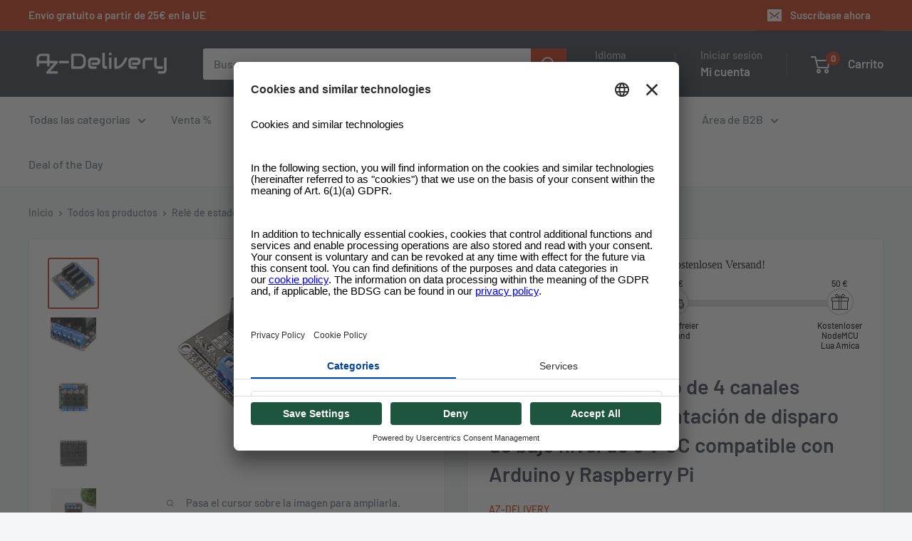

--- FILE ---
content_type: text/javascript; charset=utf-8
request_url: https://www.az-delivery.de/es/cart.js?_=1767664923138
body_size: -697
content:
{"token":"hWN7HGoWJyQl6F5MsTGSSCuY?key=210f466be101d450f103eccf0b512294","note":"","attributes":{},"original_total_price":0,"total_price":0,"total_discount":0,"total_weight":0.0,"item_count":0,"items":[],"requires_shipping":false,"currency":"EUR","items_subtotal_price":0,"cart_level_discount_applications":[],"discount_codes":[]}

--- FILE ---
content_type: text/javascript; charset=utf-8
request_url: https://www.az-delivery.de/es/products/4-kanal-solid-state-relais.js
body_size: 2008
content:
{"id":8013112213771,"title":"Relé de estado sólido de 4 canales Interruptor de alimentación de disparo de bajo nivel de 5 V CC compatible con Arduino y Raspberry Pi","handle":"4-kanal-solid-state-relais","description":"El relé de estado sólido (SSR) de 4 canales no tiene piezas móviles gracias a la tecnología de estado sólido. Esto hace que este relé sea más rápido y fiable que un relé magnético convencional. Gracias al diseño específico de estos relés, es posible una carga de 100-240 V CA a una corriente de 2 A. Además, cada salida está protegida contra sobrecargas mediante un picofusible. El uso de un disparador de bajo nivel hace que este relé sea compatible con todos los microcontroladores con al menos un nivel lógico de 3,3 V.\u003cbr\u003e \u003c!-- you add the Left image here --\u003e\n\u003cdiv style=\"float: left; width: 30%; padding: 2.5%;\"\u003e\u003cimg src=\"https:\/\/cdn.shopify.com\/s\/files\/1\/1509\/1638\/files\/e473accf-1264-4ec4-9548-b726d75f0c8b.__CR0_100_600_600_PT0_SX300_V1_480x480.jpg?v=1666609191\"\u003e\u003c\/div\u003e\n\u003cdiv style=\"float: left; width: 60%; padding: 2.5%;\"\u003e\n\u003c!-- you add the right description here --\u003e \u003c!-- Title --\u003e\n\u003ch3\u003eCaracterísticas:\u003c\/h3\u003e\n\u003c!-- List --\u003e\n\u003cul\u003e\n\u003cli\u003ePequeño y práctico\u003c\/li\u003e\n\u003cli\u003eTamaño: 57 x 55 x 23 mm\u003c\/li\u003e\n\u003cli\u003ePeso neto: 36,6 g\u003c\/li\u003e\n\u003cli\u003eFácilmente aplicable en muchos proyectos Arduino y Raspberry Pi\u003c\/li\u003e\n\u003cli\u003eLos terminales de tornillo están bien etiquetados\u003c\/li\u003e\n\u003c\/ul\u003e\n\u003c\/div\u003e\n\u003c!-- you add the Table here --\u003e\n\u003cdiv style=\"float: left; width: 98%; margin-left: 1%; margin-right: 1%;\"\u003e\n\u003c!-- you add the Table Title here --\u003e\n\u003ch3 style=\"text-align: center; margin: 0px;\"\u003eCaracterísticas técnicas:\u003c\/h3\u003e\n\u003ctable style=\"margin-top: 5px; margin-left: 0px;\"\u003e\n\u003c!-- you add the Table rows here --\u003e\n\u003ctbody\u003e\n\u003c!-- First row --\u003e\n\u003ctr\u003e\n\u003ctd style=\"font-weight: bold;\" class=\"dscrpt\"\u003eDimensiones\u003c\/td\u003e\n\u003ctd class=\"dscrpt\"\u003e57 x 55 x 23mm\/td\u003e\u003c\/td\u003e\n\u003c\/tr\u003e\n\u003c!-- Second row --\u003e\n\u003ctr\u003e\n\u003ctd style=\"font-weight: bold;\" class=\"dscrpt\"\u003epeso\u003c\/td\u003e\n\u003ctd class=\"dscrpt\"\u003e36.6 g\u003c\/td\u003e\n\u003c\/tr\u003e\n\u003c!-- Third row --\u003e\n\u003ctr\u003e\n\u003ctd style=\"font-weight: bold;\" class=\"dscrpt\"\u003eTensión de alimentación\u003c\/td\u003e\n\u003ctd class=\"dscrpt\"\u003e5V\u003c\/td\u003e\n\u003c\/tr\u003e\n\u003c!-- Fourth row --\u003e\n\u003ctr\u003e\n\u003ctd style=\"font-weight: bold;\" class=\"dscrpt\"\u003eDisparo\u003c\/td\u003e\n\u003ctd class=\"dscrpt\"\u003eDisparo de bajo nivel\u003c\/td\u003e\n\u003c\/tr\u003e\n\u003c!-- Fifth row --\u003e\n\u003ctr\u003e\n\u003ctd style=\"font-weight: bold;\" class=\"dscrpt\"\u003eTensión de conmutación\u003c\/td\u003e\n\u003ctd class=\"dscrpt\"\u003e100-240 V CA\u003c\/td\u003e\n\u003c\/tr\u003e\n\u003ctr\u003e\n\u003ctd style=\"font-weight: bold;\" class=\"dscrpt\"\u003eCorriente de carga de conmutación\u003c\/td\u003e\n\u003ctd class=\"dscrpt\"\u003e2A\u003c\/td\u003e\n\u003c\/tr\u003e\n\u003ctr\u003e\n\u003ctd style=\"font-weight: bold;\" class=\"dscrpt\"\u003eVida útil del módulo\u003c\/td\u003e\n\u003ctd class=\"dscrpt\"\u003e10 millones de veces\u003c\/td\u003e\n\u003c\/tr\u003e\n\u003c\/tbody\u003e\n\u003c\/table\u003e\n\u003c\/div\u003e\n\u003c!-- Left Image and Description --\u003e \u003c!-- Left Image here --\u003e\n\u003cdiv style=\"float: left; width: 45%; padding: 1%; margin-right: 6%;\"\u003e\n\u003cimg src=\"https:\/\/cdn.shopify.com\/s\/files\/1\/1509\/1638\/files\/2_1a67b980-c93d-424c-8472-5c91c7b5e660_480x480.jpg?v=1666609214\"\u003e \u003c!-- Left description here --\u003e \u003c!-- Title here --\u003e\n\u003ch4\u003ePráctico módulo de alto rendimiento:\u003c\/h4\u003e\n\u003c!-- Paragraph here --\u003e\n\u003cp\u003eComparado con el relé mecánico tradicional, el relé de estado sólido (SSR) tiene muchas ventajas: Tiene una vida útil más larga, una velocidad de conexión y desconexión mucho mayor y es silencioso.\u003c\/p\u003e\n\u003c\/div\u003e\n\u003c!-- Right Image and Description --\u003e \u003c!-- Right Image here --\u003e\n\u003cdiv style=\"float: left; width: 45%; padding: 1%;\"\u003e\n\u003cimg src=\"https:\/\/cdn.shopify.com\/s\/files\/1\/1509\/1638\/files\/3_72678072-b301-451c-986f-ef5d1b381c78_480x480.jpg?v=1666609240\"\u003e \u003c!-- Right description here --\u003e \u003c!-- Title here --\u003e\n\u003ch4\u003eAlta calidad:\u003c\/h4\u003e\n\u003cp\u003eConfíe en la alta calidad de sus relés y utilice relés de estado sólido de AZ-Delivery.\u003c\/p\u003e\n\u003c\/div\u003e","published_at":"2022-11-13T09:10:31+01:00","created_at":"2022-10-24T12:59:38+02:00","vendor":"AZ-Delivery","type":"Aktoren","tags":["brand_AZ-Delivery","category_Aktoren","keinebook","price_5-10€","shoptok"],"price":999,"price_min":999,"price_max":2999,"available":true,"price_varies":true,"compare_at_price":null,"compare_at_price_min":0,"compare_at_price_max":0,"compare_at_price_varies":false,"variants":[{"id":43645485646091,"title":"1 juego","option1":"1 juego","option2":null,"option3":null,"sku":"D 13-13","requires_shipping":true,"taxable":true,"featured_image":{"id":42783905841419,"product_id":8013112213771,"position":1,"created_at":"2023-03-21T12:29:49+01:00","updated_at":"2023-03-21T12:29:49+01:00","alt":null,"width":300,"height":300,"src":"https:\/\/cdn.shopify.com\/s\/files\/1\/1509\/1638\/products\/4-kanal-solid-state-relais-5v-dc-low-level-trigger-power-switch-kompatibel-mit-arduino-und-raspberry-pi-916879.jpg?v=1679398189","variant_ids":[43645485646091]},"available":true,"name":"Relé de estado sólido de 4 canales Interruptor de alimentación de disparo de bajo nivel de 5 V CC compatible con Arduino y Raspberry Pi - 1 juego","public_title":"1 juego","options":["1 juego"],"price":999,"weight":46,"compare_at_price":null,"inventory_quantity":22,"inventory_management":"shopify","inventory_policy":"deny","barcode":"4251850502787","featured_media":{"alt":null,"id":35486257217803,"position":1,"preview_image":{"aspect_ratio":1.0,"height":300,"width":300,"src":"https:\/\/cdn.shopify.com\/s\/files\/1\/1509\/1638\/products\/4-kanal-solid-state-relais-5v-dc-low-level-trigger-power-switch-kompatibel-mit-arduino-und-raspberry-pi-916879.jpg?v=1679398189"}},"quantity_rule":{"min":1,"max":null,"increment":1},"quantity_price_breaks":[],"requires_selling_plan":false,"selling_plan_allocations":[]},{"id":43645485678859,"title":"3x set","option1":"3x set","option2":null,"option3":null,"sku":"D 13-14","requires_shipping":true,"taxable":true,"featured_image":{"id":42783906267403,"product_id":8013112213771,"position":7,"created_at":"2023-03-21T12:29:49+01:00","updated_at":"2023-03-21T12:29:49+01:00","alt":null,"width":1500,"height":1500,"src":"https:\/\/cdn.shopify.com\/s\/files\/1\/1509\/1638\/products\/4-kanal-solid-state-relais-5v-dc-low-level-trigger-power-switch-kompatibel-mit-arduino-und-raspberry-pi-486198.jpg?v=1679398189","variant_ids":[43645485678859]},"available":true,"name":"Relé de estado sólido de 4 canales Interruptor de alimentación de disparo de bajo nivel de 5 V CC compatible con Arduino y Raspberry Pi - 3x set","public_title":"3x set","options":["3x set"],"price":2199,"weight":130,"compare_at_price":null,"inventory_quantity":16,"inventory_management":"shopify","inventory_policy":"deny","barcode":"4251850502794","featured_media":{"alt":null,"id":35486257479947,"position":7,"preview_image":{"aspect_ratio":1.0,"height":1500,"width":1500,"src":"https:\/\/cdn.shopify.com\/s\/files\/1\/1509\/1638\/products\/4-kanal-solid-state-relais-5v-dc-low-level-trigger-power-switch-kompatibel-mit-arduino-und-raspberry-pi-486198.jpg?v=1679398189"}},"quantity_rule":{"min":1,"max":null,"increment":1},"quantity_price_breaks":[],"requires_selling_plan":false,"selling_plan_allocations":[]},{"id":43645485711627,"title":"5x series","option1":"5x series","option2":null,"option3":null,"sku":"D 13-15","requires_shipping":true,"taxable":true,"featured_image":{"id":42783906300171,"product_id":8013112213771,"position":8,"created_at":"2023-03-21T12:29:49+01:00","updated_at":"2023-03-21T12:29:49+01:00","alt":null,"width":1500,"height":1500,"src":"https:\/\/cdn.shopify.com\/s\/files\/1\/1509\/1638\/products\/4-kanal-solid-state-relais-5v-dc-low-level-trigger-power-switch-kompatibel-mit-arduino-und-raspberry-pi-965247.jpg?v=1679398189","variant_ids":[43645485711627]},"available":true,"name":"Relé de estado sólido de 4 canales Interruptor de alimentación de disparo de bajo nivel de 5 V CC compatible con Arduino y Raspberry Pi - 5x series","public_title":"5x series","options":["5x series"],"price":2999,"weight":210,"compare_at_price":null,"inventory_quantity":9,"inventory_management":"shopify","inventory_policy":"deny","barcode":"4251850502800","featured_media":{"alt":null,"id":35486257545483,"position":8,"preview_image":{"aspect_ratio":1.0,"height":1500,"width":1500,"src":"https:\/\/cdn.shopify.com\/s\/files\/1\/1509\/1638\/products\/4-kanal-solid-state-relais-5v-dc-low-level-trigger-power-switch-kompatibel-mit-arduino-und-raspberry-pi-965247.jpg?v=1679398189"}},"quantity_rule":{"min":1,"max":null,"increment":1},"quantity_price_breaks":[],"requires_selling_plan":false,"selling_plan_allocations":[]}],"images":["\/\/cdn.shopify.com\/s\/files\/1\/1509\/1638\/products\/4-kanal-solid-state-relais-5v-dc-low-level-trigger-power-switch-kompatibel-mit-arduino-und-raspberry-pi-916879.jpg?v=1679398189","\/\/cdn.shopify.com\/s\/files\/1\/1509\/1638\/products\/4-kanal-solid-state-relais-5v-dc-low-level-trigger-power-switch-kompatibel-mit-arduino-und-raspberry-pi-209715.jpg?v=1679398189","\/\/cdn.shopify.com\/s\/files\/1\/1509\/1638\/products\/4-kanal-solid-state-relais-5v-dc-low-level-trigger-power-switch-kompatibel-mit-arduino-und-raspberry-pi-864936.jpg?v=1679398189","\/\/cdn.shopify.com\/s\/files\/1\/1509\/1638\/products\/4-kanal-solid-state-relais-5v-dc-low-level-trigger-power-switch-kompatibel-mit-arduino-und-raspberry-pi-745387.jpg?v=1679398189","\/\/cdn.shopify.com\/s\/files\/1\/1509\/1638\/products\/4-kanal-solid-state-relais-5v-dc-low-level-trigger-power-switch-kompatibel-mit-arduino-und-raspberry-pi-904504.jpg?v=1679398189","\/\/cdn.shopify.com\/s\/files\/1\/1509\/1638\/products\/4-kanal-solid-state-relais-5v-dc-low-level-trigger-power-switch-kompatibel-mit-arduino-und-raspberry-pi-944060.jpg?v=1679398189","\/\/cdn.shopify.com\/s\/files\/1\/1509\/1638\/products\/4-kanal-solid-state-relais-5v-dc-low-level-trigger-power-switch-kompatibel-mit-arduino-und-raspberry-pi-486198.jpg?v=1679398189","\/\/cdn.shopify.com\/s\/files\/1\/1509\/1638\/products\/4-kanal-solid-state-relais-5v-dc-low-level-trigger-power-switch-kompatibel-mit-arduino-und-raspberry-pi-965247.jpg?v=1679398189"],"featured_image":"\/\/cdn.shopify.com\/s\/files\/1\/1509\/1638\/products\/4-kanal-solid-state-relais-5v-dc-low-level-trigger-power-switch-kompatibel-mit-arduino-und-raspberry-pi-916879.jpg?v=1679398189","options":[{"name":"Seleccione el descuento para directivos","position":1,"values":["1 juego","3x set","5x series"]}],"url":"\/es\/products\/4-kanal-solid-state-relais","media":[{"alt":null,"id":35486257217803,"position":1,"preview_image":{"aspect_ratio":1.0,"height":300,"width":300,"src":"https:\/\/cdn.shopify.com\/s\/files\/1\/1509\/1638\/products\/4-kanal-solid-state-relais-5v-dc-low-level-trigger-power-switch-kompatibel-mit-arduino-und-raspberry-pi-916879.jpg?v=1679398189"},"aspect_ratio":1.0,"height":300,"media_type":"image","src":"https:\/\/cdn.shopify.com\/s\/files\/1\/1509\/1638\/products\/4-kanal-solid-state-relais-5v-dc-low-level-trigger-power-switch-kompatibel-mit-arduino-und-raspberry-pi-916879.jpg?v=1679398189","width":300},{"alt":null,"id":35486257250571,"position":2,"preview_image":{"aspect_ratio":1.0,"height":1500,"width":1500,"src":"https:\/\/cdn.shopify.com\/s\/files\/1\/1509\/1638\/products\/4-kanal-solid-state-relais-5v-dc-low-level-trigger-power-switch-kompatibel-mit-arduino-und-raspberry-pi-209715.jpg?v=1679398189"},"aspect_ratio":1.0,"height":1500,"media_type":"image","src":"https:\/\/cdn.shopify.com\/s\/files\/1\/1509\/1638\/products\/4-kanal-solid-state-relais-5v-dc-low-level-trigger-power-switch-kompatibel-mit-arduino-und-raspberry-pi-209715.jpg?v=1679398189","width":1500},{"alt":null,"id":35486257283339,"position":3,"preview_image":{"aspect_ratio":1.0,"height":1500,"width":1500,"src":"https:\/\/cdn.shopify.com\/s\/files\/1\/1509\/1638\/products\/4-kanal-solid-state-relais-5v-dc-low-level-trigger-power-switch-kompatibel-mit-arduino-und-raspberry-pi-864936.jpg?v=1679398189"},"aspect_ratio":1.0,"height":1500,"media_type":"image","src":"https:\/\/cdn.shopify.com\/s\/files\/1\/1509\/1638\/products\/4-kanal-solid-state-relais-5v-dc-low-level-trigger-power-switch-kompatibel-mit-arduino-und-raspberry-pi-864936.jpg?v=1679398189","width":1500},{"alt":null,"id":35486257316107,"position":4,"preview_image":{"aspect_ratio":1.0,"height":1500,"width":1500,"src":"https:\/\/cdn.shopify.com\/s\/files\/1\/1509\/1638\/products\/4-kanal-solid-state-relais-5v-dc-low-level-trigger-power-switch-kompatibel-mit-arduino-und-raspberry-pi-745387.jpg?v=1679398189"},"aspect_ratio":1.0,"height":1500,"media_type":"image","src":"https:\/\/cdn.shopify.com\/s\/files\/1\/1509\/1638\/products\/4-kanal-solid-state-relais-5v-dc-low-level-trigger-power-switch-kompatibel-mit-arduino-und-raspberry-pi-745387.jpg?v=1679398189","width":1500},{"alt":null,"id":35486257381643,"position":5,"preview_image":{"aspect_ratio":1.0,"height":300,"width":300,"src":"https:\/\/cdn.shopify.com\/s\/files\/1\/1509\/1638\/products\/4-kanal-solid-state-relais-5v-dc-low-level-trigger-power-switch-kompatibel-mit-arduino-und-raspberry-pi-904504.jpg?v=1679398189"},"aspect_ratio":1.0,"height":300,"media_type":"image","src":"https:\/\/cdn.shopify.com\/s\/files\/1\/1509\/1638\/products\/4-kanal-solid-state-relais-5v-dc-low-level-trigger-power-switch-kompatibel-mit-arduino-und-raspberry-pi-904504.jpg?v=1679398189","width":300},{"alt":null,"id":35486257414411,"position":6,"preview_image":{"aspect_ratio":1.0,"height":300,"width":300,"src":"https:\/\/cdn.shopify.com\/s\/files\/1\/1509\/1638\/products\/4-kanal-solid-state-relais-5v-dc-low-level-trigger-power-switch-kompatibel-mit-arduino-und-raspberry-pi-944060.jpg?v=1679398189"},"aspect_ratio":1.0,"height":300,"media_type":"image","src":"https:\/\/cdn.shopify.com\/s\/files\/1\/1509\/1638\/products\/4-kanal-solid-state-relais-5v-dc-low-level-trigger-power-switch-kompatibel-mit-arduino-und-raspberry-pi-944060.jpg?v=1679398189","width":300},{"alt":null,"id":35486257479947,"position":7,"preview_image":{"aspect_ratio":1.0,"height":1500,"width":1500,"src":"https:\/\/cdn.shopify.com\/s\/files\/1\/1509\/1638\/products\/4-kanal-solid-state-relais-5v-dc-low-level-trigger-power-switch-kompatibel-mit-arduino-und-raspberry-pi-486198.jpg?v=1679398189"},"aspect_ratio":1.0,"height":1500,"media_type":"image","src":"https:\/\/cdn.shopify.com\/s\/files\/1\/1509\/1638\/products\/4-kanal-solid-state-relais-5v-dc-low-level-trigger-power-switch-kompatibel-mit-arduino-und-raspberry-pi-486198.jpg?v=1679398189","width":1500},{"alt":null,"id":35486257545483,"position":8,"preview_image":{"aspect_ratio":1.0,"height":1500,"width":1500,"src":"https:\/\/cdn.shopify.com\/s\/files\/1\/1509\/1638\/products\/4-kanal-solid-state-relais-5v-dc-low-level-trigger-power-switch-kompatibel-mit-arduino-und-raspberry-pi-965247.jpg?v=1679398189"},"aspect_ratio":1.0,"height":1500,"media_type":"image","src":"https:\/\/cdn.shopify.com\/s\/files\/1\/1509\/1638\/products\/4-kanal-solid-state-relais-5v-dc-low-level-trigger-power-switch-kompatibel-mit-arduino-und-raspberry-pi-965247.jpg?v=1679398189","width":1500}],"requires_selling_plan":false,"selling_plan_groups":[]}

--- FILE ---
content_type: text/javascript; charset=utf-8
request_url: https://www.az-delivery.de/es/cart.js?_=1767664923137
body_size: -653
content:
{"token":"hWN7HGoWJyQl6F5MsTGSSCuY?key=210f466be101d450f103eccf0b512294","note":"","attributes":{},"original_total_price":0,"total_price":0,"total_discount":0,"total_weight":0.0,"item_count":0,"items":[],"requires_shipping":false,"currency":"EUR","items_subtotal_price":0,"cart_level_discount_applications":[],"discount_codes":[]}

--- FILE ---
content_type: text/javascript; charset=utf-8
request_url: https://www.az-delivery.de/es/cart.js?_=1767664923136
body_size: -366
content:
{"token":"hWN7HGoWJyQl6F5MsTGSSCuY?key=210f466be101d450f103eccf0b512294","note":"","attributes":{},"original_total_price":0,"total_price":0,"total_discount":0,"total_weight":0.0,"item_count":0,"items":[],"requires_shipping":false,"currency":"EUR","items_subtotal_price":0,"cart_level_discount_applications":[],"discount_codes":[]}

--- FILE ---
content_type: text/javascript; charset=utf-8
request_url: https://www.az-delivery.de/es/products/4-kanal-solid-state-relais.js
body_size: 2511
content:
{"id":8013112213771,"title":"Relé de estado sólido de 4 canales Interruptor de alimentación de disparo de bajo nivel de 5 V CC compatible con Arduino y Raspberry Pi","handle":"4-kanal-solid-state-relais","description":"El relé de estado sólido (SSR) de 4 canales no tiene piezas móviles gracias a la tecnología de estado sólido. Esto hace que este relé sea más rápido y fiable que un relé magnético convencional. Gracias al diseño específico de estos relés, es posible una carga de 100-240 V CA a una corriente de 2 A. Además, cada salida está protegida contra sobrecargas mediante un picofusible. El uso de un disparador de bajo nivel hace que este relé sea compatible con todos los microcontroladores con al menos un nivel lógico de 3,3 V.\u003cbr\u003e \u003c!-- you add the Left image here --\u003e\n\u003cdiv style=\"float: left; width: 30%; padding: 2.5%;\"\u003e\u003cimg src=\"https:\/\/cdn.shopify.com\/s\/files\/1\/1509\/1638\/files\/e473accf-1264-4ec4-9548-b726d75f0c8b.__CR0_100_600_600_PT0_SX300_V1_480x480.jpg?v=1666609191\"\u003e\u003c\/div\u003e\n\u003cdiv style=\"float: left; width: 60%; padding: 2.5%;\"\u003e\n\u003c!-- you add the right description here --\u003e \u003c!-- Title --\u003e\n\u003ch3\u003eCaracterísticas:\u003c\/h3\u003e\n\u003c!-- List --\u003e\n\u003cul\u003e\n\u003cli\u003ePequeño y práctico\u003c\/li\u003e\n\u003cli\u003eTamaño: 57 x 55 x 23 mm\u003c\/li\u003e\n\u003cli\u003ePeso neto: 36,6 g\u003c\/li\u003e\n\u003cli\u003eFácilmente aplicable en muchos proyectos Arduino y Raspberry Pi\u003c\/li\u003e\n\u003cli\u003eLos terminales de tornillo están bien etiquetados\u003c\/li\u003e\n\u003c\/ul\u003e\n\u003c\/div\u003e\n\u003c!-- you add the Table here --\u003e\n\u003cdiv style=\"float: left; width: 98%; margin-left: 1%; margin-right: 1%;\"\u003e\n\u003c!-- you add the Table Title here --\u003e\n\u003ch3 style=\"text-align: center; margin: 0px;\"\u003eCaracterísticas técnicas:\u003c\/h3\u003e\n\u003ctable style=\"margin-top: 5px; margin-left: 0px;\"\u003e\n\u003c!-- you add the Table rows here --\u003e\n\u003ctbody\u003e\n\u003c!-- First row --\u003e\n\u003ctr\u003e\n\u003ctd style=\"font-weight: bold;\" class=\"dscrpt\"\u003eDimensiones\u003c\/td\u003e\n\u003ctd class=\"dscrpt\"\u003e57 x 55 x 23mm\/td\u003e\u003c\/td\u003e\n\u003c\/tr\u003e\n\u003c!-- Second row --\u003e\n\u003ctr\u003e\n\u003ctd style=\"font-weight: bold;\" class=\"dscrpt\"\u003epeso\u003c\/td\u003e\n\u003ctd class=\"dscrpt\"\u003e36.6 g\u003c\/td\u003e\n\u003c\/tr\u003e\n\u003c!-- Third row --\u003e\n\u003ctr\u003e\n\u003ctd style=\"font-weight: bold;\" class=\"dscrpt\"\u003eTensión de alimentación\u003c\/td\u003e\n\u003ctd class=\"dscrpt\"\u003e5V\u003c\/td\u003e\n\u003c\/tr\u003e\n\u003c!-- Fourth row --\u003e\n\u003ctr\u003e\n\u003ctd style=\"font-weight: bold;\" class=\"dscrpt\"\u003eDisparo\u003c\/td\u003e\n\u003ctd class=\"dscrpt\"\u003eDisparo de bajo nivel\u003c\/td\u003e\n\u003c\/tr\u003e\n\u003c!-- Fifth row --\u003e\n\u003ctr\u003e\n\u003ctd style=\"font-weight: bold;\" class=\"dscrpt\"\u003eTensión de conmutación\u003c\/td\u003e\n\u003ctd class=\"dscrpt\"\u003e100-240 V CA\u003c\/td\u003e\n\u003c\/tr\u003e\n\u003ctr\u003e\n\u003ctd style=\"font-weight: bold;\" class=\"dscrpt\"\u003eCorriente de carga de conmutación\u003c\/td\u003e\n\u003ctd class=\"dscrpt\"\u003e2A\u003c\/td\u003e\n\u003c\/tr\u003e\n\u003ctr\u003e\n\u003ctd style=\"font-weight: bold;\" class=\"dscrpt\"\u003eVida útil del módulo\u003c\/td\u003e\n\u003ctd class=\"dscrpt\"\u003e10 millones de veces\u003c\/td\u003e\n\u003c\/tr\u003e\n\u003c\/tbody\u003e\n\u003c\/table\u003e\n\u003c\/div\u003e\n\u003c!-- Left Image and Description --\u003e \u003c!-- Left Image here --\u003e\n\u003cdiv style=\"float: left; width: 45%; padding: 1%; margin-right: 6%;\"\u003e\n\u003cimg src=\"https:\/\/cdn.shopify.com\/s\/files\/1\/1509\/1638\/files\/2_1a67b980-c93d-424c-8472-5c91c7b5e660_480x480.jpg?v=1666609214\"\u003e \u003c!-- Left description here --\u003e \u003c!-- Title here --\u003e\n\u003ch4\u003ePráctico módulo de alto rendimiento:\u003c\/h4\u003e\n\u003c!-- Paragraph here --\u003e\n\u003cp\u003eComparado con el relé mecánico tradicional, el relé de estado sólido (SSR) tiene muchas ventajas: Tiene una vida útil más larga, una velocidad de conexión y desconexión mucho mayor y es silencioso.\u003c\/p\u003e\n\u003c\/div\u003e\n\u003c!-- Right Image and Description --\u003e \u003c!-- Right Image here --\u003e\n\u003cdiv style=\"float: left; width: 45%; padding: 1%;\"\u003e\n\u003cimg src=\"https:\/\/cdn.shopify.com\/s\/files\/1\/1509\/1638\/files\/3_72678072-b301-451c-986f-ef5d1b381c78_480x480.jpg?v=1666609240\"\u003e \u003c!-- Right description here --\u003e \u003c!-- Title here --\u003e\n\u003ch4\u003eAlta calidad:\u003c\/h4\u003e\n\u003cp\u003eConfíe en la alta calidad de sus relés y utilice relés de estado sólido de AZ-Delivery.\u003c\/p\u003e\n\u003c\/div\u003e","published_at":"2022-11-13T09:10:31+01:00","created_at":"2022-10-24T12:59:38+02:00","vendor":"AZ-Delivery","type":"Aktoren","tags":["brand_AZ-Delivery","category_Aktoren","keinebook","price_5-10€","shoptok"],"price":999,"price_min":999,"price_max":2999,"available":true,"price_varies":true,"compare_at_price":null,"compare_at_price_min":0,"compare_at_price_max":0,"compare_at_price_varies":false,"variants":[{"id":43645485646091,"title":"1 juego","option1":"1 juego","option2":null,"option3":null,"sku":"D 13-13","requires_shipping":true,"taxable":true,"featured_image":{"id":42783905841419,"product_id":8013112213771,"position":1,"created_at":"2023-03-21T12:29:49+01:00","updated_at":"2023-03-21T12:29:49+01:00","alt":null,"width":300,"height":300,"src":"https:\/\/cdn.shopify.com\/s\/files\/1\/1509\/1638\/products\/4-kanal-solid-state-relais-5v-dc-low-level-trigger-power-switch-kompatibel-mit-arduino-und-raspberry-pi-916879.jpg?v=1679398189","variant_ids":[43645485646091]},"available":true,"name":"Relé de estado sólido de 4 canales Interruptor de alimentación de disparo de bajo nivel de 5 V CC compatible con Arduino y Raspberry Pi - 1 juego","public_title":"1 juego","options":["1 juego"],"price":999,"weight":46,"compare_at_price":null,"inventory_quantity":22,"inventory_management":"shopify","inventory_policy":"deny","barcode":"4251850502787","featured_media":{"alt":null,"id":35486257217803,"position":1,"preview_image":{"aspect_ratio":1.0,"height":300,"width":300,"src":"https:\/\/cdn.shopify.com\/s\/files\/1\/1509\/1638\/products\/4-kanal-solid-state-relais-5v-dc-low-level-trigger-power-switch-kompatibel-mit-arduino-und-raspberry-pi-916879.jpg?v=1679398189"}},"quantity_rule":{"min":1,"max":null,"increment":1},"quantity_price_breaks":[],"requires_selling_plan":false,"selling_plan_allocations":[]},{"id":43645485678859,"title":"3x set","option1":"3x set","option2":null,"option3":null,"sku":"D 13-14","requires_shipping":true,"taxable":true,"featured_image":{"id":42783906267403,"product_id":8013112213771,"position":7,"created_at":"2023-03-21T12:29:49+01:00","updated_at":"2023-03-21T12:29:49+01:00","alt":null,"width":1500,"height":1500,"src":"https:\/\/cdn.shopify.com\/s\/files\/1\/1509\/1638\/products\/4-kanal-solid-state-relais-5v-dc-low-level-trigger-power-switch-kompatibel-mit-arduino-und-raspberry-pi-486198.jpg?v=1679398189","variant_ids":[43645485678859]},"available":true,"name":"Relé de estado sólido de 4 canales Interruptor de alimentación de disparo de bajo nivel de 5 V CC compatible con Arduino y Raspberry Pi - 3x set","public_title":"3x set","options":["3x set"],"price":2199,"weight":130,"compare_at_price":null,"inventory_quantity":16,"inventory_management":"shopify","inventory_policy":"deny","barcode":"4251850502794","featured_media":{"alt":null,"id":35486257479947,"position":7,"preview_image":{"aspect_ratio":1.0,"height":1500,"width":1500,"src":"https:\/\/cdn.shopify.com\/s\/files\/1\/1509\/1638\/products\/4-kanal-solid-state-relais-5v-dc-low-level-trigger-power-switch-kompatibel-mit-arduino-und-raspberry-pi-486198.jpg?v=1679398189"}},"quantity_rule":{"min":1,"max":null,"increment":1},"quantity_price_breaks":[],"requires_selling_plan":false,"selling_plan_allocations":[]},{"id":43645485711627,"title":"5x series","option1":"5x series","option2":null,"option3":null,"sku":"D 13-15","requires_shipping":true,"taxable":true,"featured_image":{"id":42783906300171,"product_id":8013112213771,"position":8,"created_at":"2023-03-21T12:29:49+01:00","updated_at":"2023-03-21T12:29:49+01:00","alt":null,"width":1500,"height":1500,"src":"https:\/\/cdn.shopify.com\/s\/files\/1\/1509\/1638\/products\/4-kanal-solid-state-relais-5v-dc-low-level-trigger-power-switch-kompatibel-mit-arduino-und-raspberry-pi-965247.jpg?v=1679398189","variant_ids":[43645485711627]},"available":true,"name":"Relé de estado sólido de 4 canales Interruptor de alimentación de disparo de bajo nivel de 5 V CC compatible con Arduino y Raspberry Pi - 5x series","public_title":"5x series","options":["5x series"],"price":2999,"weight":210,"compare_at_price":null,"inventory_quantity":9,"inventory_management":"shopify","inventory_policy":"deny","barcode":"4251850502800","featured_media":{"alt":null,"id":35486257545483,"position":8,"preview_image":{"aspect_ratio":1.0,"height":1500,"width":1500,"src":"https:\/\/cdn.shopify.com\/s\/files\/1\/1509\/1638\/products\/4-kanal-solid-state-relais-5v-dc-low-level-trigger-power-switch-kompatibel-mit-arduino-und-raspberry-pi-965247.jpg?v=1679398189"}},"quantity_rule":{"min":1,"max":null,"increment":1},"quantity_price_breaks":[],"requires_selling_plan":false,"selling_plan_allocations":[]}],"images":["\/\/cdn.shopify.com\/s\/files\/1\/1509\/1638\/products\/4-kanal-solid-state-relais-5v-dc-low-level-trigger-power-switch-kompatibel-mit-arduino-und-raspberry-pi-916879.jpg?v=1679398189","\/\/cdn.shopify.com\/s\/files\/1\/1509\/1638\/products\/4-kanal-solid-state-relais-5v-dc-low-level-trigger-power-switch-kompatibel-mit-arduino-und-raspberry-pi-209715.jpg?v=1679398189","\/\/cdn.shopify.com\/s\/files\/1\/1509\/1638\/products\/4-kanal-solid-state-relais-5v-dc-low-level-trigger-power-switch-kompatibel-mit-arduino-und-raspberry-pi-864936.jpg?v=1679398189","\/\/cdn.shopify.com\/s\/files\/1\/1509\/1638\/products\/4-kanal-solid-state-relais-5v-dc-low-level-trigger-power-switch-kompatibel-mit-arduino-und-raspberry-pi-745387.jpg?v=1679398189","\/\/cdn.shopify.com\/s\/files\/1\/1509\/1638\/products\/4-kanal-solid-state-relais-5v-dc-low-level-trigger-power-switch-kompatibel-mit-arduino-und-raspberry-pi-904504.jpg?v=1679398189","\/\/cdn.shopify.com\/s\/files\/1\/1509\/1638\/products\/4-kanal-solid-state-relais-5v-dc-low-level-trigger-power-switch-kompatibel-mit-arduino-und-raspberry-pi-944060.jpg?v=1679398189","\/\/cdn.shopify.com\/s\/files\/1\/1509\/1638\/products\/4-kanal-solid-state-relais-5v-dc-low-level-trigger-power-switch-kompatibel-mit-arduino-und-raspberry-pi-486198.jpg?v=1679398189","\/\/cdn.shopify.com\/s\/files\/1\/1509\/1638\/products\/4-kanal-solid-state-relais-5v-dc-low-level-trigger-power-switch-kompatibel-mit-arduino-und-raspberry-pi-965247.jpg?v=1679398189"],"featured_image":"\/\/cdn.shopify.com\/s\/files\/1\/1509\/1638\/products\/4-kanal-solid-state-relais-5v-dc-low-level-trigger-power-switch-kompatibel-mit-arduino-und-raspberry-pi-916879.jpg?v=1679398189","options":[{"name":"Seleccione el descuento para directivos","position":1,"values":["1 juego","3x set","5x series"]}],"url":"\/es\/products\/4-kanal-solid-state-relais","media":[{"alt":null,"id":35486257217803,"position":1,"preview_image":{"aspect_ratio":1.0,"height":300,"width":300,"src":"https:\/\/cdn.shopify.com\/s\/files\/1\/1509\/1638\/products\/4-kanal-solid-state-relais-5v-dc-low-level-trigger-power-switch-kompatibel-mit-arduino-und-raspberry-pi-916879.jpg?v=1679398189"},"aspect_ratio":1.0,"height":300,"media_type":"image","src":"https:\/\/cdn.shopify.com\/s\/files\/1\/1509\/1638\/products\/4-kanal-solid-state-relais-5v-dc-low-level-trigger-power-switch-kompatibel-mit-arduino-und-raspberry-pi-916879.jpg?v=1679398189","width":300},{"alt":null,"id":35486257250571,"position":2,"preview_image":{"aspect_ratio":1.0,"height":1500,"width":1500,"src":"https:\/\/cdn.shopify.com\/s\/files\/1\/1509\/1638\/products\/4-kanal-solid-state-relais-5v-dc-low-level-trigger-power-switch-kompatibel-mit-arduino-und-raspberry-pi-209715.jpg?v=1679398189"},"aspect_ratio":1.0,"height":1500,"media_type":"image","src":"https:\/\/cdn.shopify.com\/s\/files\/1\/1509\/1638\/products\/4-kanal-solid-state-relais-5v-dc-low-level-trigger-power-switch-kompatibel-mit-arduino-und-raspberry-pi-209715.jpg?v=1679398189","width":1500},{"alt":null,"id":35486257283339,"position":3,"preview_image":{"aspect_ratio":1.0,"height":1500,"width":1500,"src":"https:\/\/cdn.shopify.com\/s\/files\/1\/1509\/1638\/products\/4-kanal-solid-state-relais-5v-dc-low-level-trigger-power-switch-kompatibel-mit-arduino-und-raspberry-pi-864936.jpg?v=1679398189"},"aspect_ratio":1.0,"height":1500,"media_type":"image","src":"https:\/\/cdn.shopify.com\/s\/files\/1\/1509\/1638\/products\/4-kanal-solid-state-relais-5v-dc-low-level-trigger-power-switch-kompatibel-mit-arduino-und-raspberry-pi-864936.jpg?v=1679398189","width":1500},{"alt":null,"id":35486257316107,"position":4,"preview_image":{"aspect_ratio":1.0,"height":1500,"width":1500,"src":"https:\/\/cdn.shopify.com\/s\/files\/1\/1509\/1638\/products\/4-kanal-solid-state-relais-5v-dc-low-level-trigger-power-switch-kompatibel-mit-arduino-und-raspberry-pi-745387.jpg?v=1679398189"},"aspect_ratio":1.0,"height":1500,"media_type":"image","src":"https:\/\/cdn.shopify.com\/s\/files\/1\/1509\/1638\/products\/4-kanal-solid-state-relais-5v-dc-low-level-trigger-power-switch-kompatibel-mit-arduino-und-raspberry-pi-745387.jpg?v=1679398189","width":1500},{"alt":null,"id":35486257381643,"position":5,"preview_image":{"aspect_ratio":1.0,"height":300,"width":300,"src":"https:\/\/cdn.shopify.com\/s\/files\/1\/1509\/1638\/products\/4-kanal-solid-state-relais-5v-dc-low-level-trigger-power-switch-kompatibel-mit-arduino-und-raspberry-pi-904504.jpg?v=1679398189"},"aspect_ratio":1.0,"height":300,"media_type":"image","src":"https:\/\/cdn.shopify.com\/s\/files\/1\/1509\/1638\/products\/4-kanal-solid-state-relais-5v-dc-low-level-trigger-power-switch-kompatibel-mit-arduino-und-raspberry-pi-904504.jpg?v=1679398189","width":300},{"alt":null,"id":35486257414411,"position":6,"preview_image":{"aspect_ratio":1.0,"height":300,"width":300,"src":"https:\/\/cdn.shopify.com\/s\/files\/1\/1509\/1638\/products\/4-kanal-solid-state-relais-5v-dc-low-level-trigger-power-switch-kompatibel-mit-arduino-und-raspberry-pi-944060.jpg?v=1679398189"},"aspect_ratio":1.0,"height":300,"media_type":"image","src":"https:\/\/cdn.shopify.com\/s\/files\/1\/1509\/1638\/products\/4-kanal-solid-state-relais-5v-dc-low-level-trigger-power-switch-kompatibel-mit-arduino-und-raspberry-pi-944060.jpg?v=1679398189","width":300},{"alt":null,"id":35486257479947,"position":7,"preview_image":{"aspect_ratio":1.0,"height":1500,"width":1500,"src":"https:\/\/cdn.shopify.com\/s\/files\/1\/1509\/1638\/products\/4-kanal-solid-state-relais-5v-dc-low-level-trigger-power-switch-kompatibel-mit-arduino-und-raspberry-pi-486198.jpg?v=1679398189"},"aspect_ratio":1.0,"height":1500,"media_type":"image","src":"https:\/\/cdn.shopify.com\/s\/files\/1\/1509\/1638\/products\/4-kanal-solid-state-relais-5v-dc-low-level-trigger-power-switch-kompatibel-mit-arduino-und-raspberry-pi-486198.jpg?v=1679398189","width":1500},{"alt":null,"id":35486257545483,"position":8,"preview_image":{"aspect_ratio":1.0,"height":1500,"width":1500,"src":"https:\/\/cdn.shopify.com\/s\/files\/1\/1509\/1638\/products\/4-kanal-solid-state-relais-5v-dc-low-level-trigger-power-switch-kompatibel-mit-arduino-und-raspberry-pi-965247.jpg?v=1679398189"},"aspect_ratio":1.0,"height":1500,"media_type":"image","src":"https:\/\/cdn.shopify.com\/s\/files\/1\/1509\/1638\/products\/4-kanal-solid-state-relais-5v-dc-low-level-trigger-power-switch-kompatibel-mit-arduino-und-raspberry-pi-965247.jpg?v=1679398189","width":1500}],"requires_selling_plan":false,"selling_plan_groups":[]}

--- FILE ---
content_type: text/javascript; charset=utf-8
request_url: https://www.az-delivery.de/es/products/4-kanal-solid-state-relais.js
body_size: 1489
content:
{"id":8013112213771,"title":"Relé de estado sólido de 4 canales Interruptor de alimentación de disparo de bajo nivel de 5 V CC compatible con Arduino y Raspberry Pi","handle":"4-kanal-solid-state-relais","description":"El relé de estado sólido (SSR) de 4 canales no tiene piezas móviles gracias a la tecnología de estado sólido. Esto hace que este relé sea más rápido y fiable que un relé magnético convencional. Gracias al diseño específico de estos relés, es posible una carga de 100-240 V CA a una corriente de 2 A. Además, cada salida está protegida contra sobrecargas mediante un picofusible. El uso de un disparador de bajo nivel hace que este relé sea compatible con todos los microcontroladores con al menos un nivel lógico de 3,3 V.\u003cbr\u003e \u003c!-- you add the Left image here --\u003e\n\u003cdiv style=\"float: left; width: 30%; padding: 2.5%;\"\u003e\u003cimg src=\"https:\/\/cdn.shopify.com\/s\/files\/1\/1509\/1638\/files\/e473accf-1264-4ec4-9548-b726d75f0c8b.__CR0_100_600_600_PT0_SX300_V1_480x480.jpg?v=1666609191\"\u003e\u003c\/div\u003e\n\u003cdiv style=\"float: left; width: 60%; padding: 2.5%;\"\u003e\n\u003c!-- you add the right description here --\u003e \u003c!-- Title --\u003e\n\u003ch3\u003eCaracterísticas:\u003c\/h3\u003e\n\u003c!-- List --\u003e\n\u003cul\u003e\n\u003cli\u003ePequeño y práctico\u003c\/li\u003e\n\u003cli\u003eTamaño: 57 x 55 x 23 mm\u003c\/li\u003e\n\u003cli\u003ePeso neto: 36,6 g\u003c\/li\u003e\n\u003cli\u003eFácilmente aplicable en muchos proyectos Arduino y Raspberry Pi\u003c\/li\u003e\n\u003cli\u003eLos terminales de tornillo están bien etiquetados\u003c\/li\u003e\n\u003c\/ul\u003e\n\u003c\/div\u003e\n\u003c!-- you add the Table here --\u003e\n\u003cdiv style=\"float: left; width: 98%; margin-left: 1%; margin-right: 1%;\"\u003e\n\u003c!-- you add the Table Title here --\u003e\n\u003ch3 style=\"text-align: center; margin: 0px;\"\u003eCaracterísticas técnicas:\u003c\/h3\u003e\n\u003ctable style=\"margin-top: 5px; margin-left: 0px;\"\u003e\n\u003c!-- you add the Table rows here --\u003e\n\u003ctbody\u003e\n\u003c!-- First row --\u003e\n\u003ctr\u003e\n\u003ctd style=\"font-weight: bold;\" class=\"dscrpt\"\u003eDimensiones\u003c\/td\u003e\n\u003ctd class=\"dscrpt\"\u003e57 x 55 x 23mm\/td\u003e\u003c\/td\u003e\n\u003c\/tr\u003e\n\u003c!-- Second row --\u003e\n\u003ctr\u003e\n\u003ctd style=\"font-weight: bold;\" class=\"dscrpt\"\u003epeso\u003c\/td\u003e\n\u003ctd class=\"dscrpt\"\u003e36.6 g\u003c\/td\u003e\n\u003c\/tr\u003e\n\u003c!-- Third row --\u003e\n\u003ctr\u003e\n\u003ctd style=\"font-weight: bold;\" class=\"dscrpt\"\u003eTensión de alimentación\u003c\/td\u003e\n\u003ctd class=\"dscrpt\"\u003e5V\u003c\/td\u003e\n\u003c\/tr\u003e\n\u003c!-- Fourth row --\u003e\n\u003ctr\u003e\n\u003ctd style=\"font-weight: bold;\" class=\"dscrpt\"\u003eDisparo\u003c\/td\u003e\n\u003ctd class=\"dscrpt\"\u003eDisparo de bajo nivel\u003c\/td\u003e\n\u003c\/tr\u003e\n\u003c!-- Fifth row --\u003e\n\u003ctr\u003e\n\u003ctd style=\"font-weight: bold;\" class=\"dscrpt\"\u003eTensión de conmutación\u003c\/td\u003e\n\u003ctd class=\"dscrpt\"\u003e100-240 V CA\u003c\/td\u003e\n\u003c\/tr\u003e\n\u003ctr\u003e\n\u003ctd style=\"font-weight: bold;\" class=\"dscrpt\"\u003eCorriente de carga de conmutación\u003c\/td\u003e\n\u003ctd class=\"dscrpt\"\u003e2A\u003c\/td\u003e\n\u003c\/tr\u003e\n\u003ctr\u003e\n\u003ctd style=\"font-weight: bold;\" class=\"dscrpt\"\u003eVida útil del módulo\u003c\/td\u003e\n\u003ctd class=\"dscrpt\"\u003e10 millones de veces\u003c\/td\u003e\n\u003c\/tr\u003e\n\u003c\/tbody\u003e\n\u003c\/table\u003e\n\u003c\/div\u003e\n\u003c!-- Left Image and Description --\u003e \u003c!-- Left Image here --\u003e\n\u003cdiv style=\"float: left; width: 45%; padding: 1%; margin-right: 6%;\"\u003e\n\u003cimg src=\"https:\/\/cdn.shopify.com\/s\/files\/1\/1509\/1638\/files\/2_1a67b980-c93d-424c-8472-5c91c7b5e660_480x480.jpg?v=1666609214\"\u003e \u003c!-- Left description here --\u003e \u003c!-- Title here --\u003e\n\u003ch4\u003ePráctico módulo de alto rendimiento:\u003c\/h4\u003e\n\u003c!-- Paragraph here --\u003e\n\u003cp\u003eComparado con el relé mecánico tradicional, el relé de estado sólido (SSR) tiene muchas ventajas: Tiene una vida útil más larga, una velocidad de conexión y desconexión mucho mayor y es silencioso.\u003c\/p\u003e\n\u003c\/div\u003e\n\u003c!-- Right Image and Description --\u003e \u003c!-- Right Image here --\u003e\n\u003cdiv style=\"float: left; width: 45%; padding: 1%;\"\u003e\n\u003cimg src=\"https:\/\/cdn.shopify.com\/s\/files\/1\/1509\/1638\/files\/3_72678072-b301-451c-986f-ef5d1b381c78_480x480.jpg?v=1666609240\"\u003e \u003c!-- Right description here --\u003e \u003c!-- Title here --\u003e\n\u003ch4\u003eAlta calidad:\u003c\/h4\u003e\n\u003cp\u003eConfíe en la alta calidad de sus relés y utilice relés de estado sólido de AZ-Delivery.\u003c\/p\u003e\n\u003c\/div\u003e","published_at":"2022-11-13T09:10:31+01:00","created_at":"2022-10-24T12:59:38+02:00","vendor":"AZ-Delivery","type":"Aktoren","tags":["brand_AZ-Delivery","category_Aktoren","keinebook","price_5-10€","shoptok"],"price":999,"price_min":999,"price_max":2999,"available":true,"price_varies":true,"compare_at_price":null,"compare_at_price_min":0,"compare_at_price_max":0,"compare_at_price_varies":false,"variants":[{"id":43645485646091,"title":"1 juego","option1":"1 juego","option2":null,"option3":null,"sku":"D 13-13","requires_shipping":true,"taxable":true,"featured_image":{"id":42783905841419,"product_id":8013112213771,"position":1,"created_at":"2023-03-21T12:29:49+01:00","updated_at":"2023-03-21T12:29:49+01:00","alt":null,"width":300,"height":300,"src":"https:\/\/cdn.shopify.com\/s\/files\/1\/1509\/1638\/products\/4-kanal-solid-state-relais-5v-dc-low-level-trigger-power-switch-kompatibel-mit-arduino-und-raspberry-pi-916879.jpg?v=1679398189","variant_ids":[43645485646091]},"available":true,"name":"Relé de estado sólido de 4 canales Interruptor de alimentación de disparo de bajo nivel de 5 V CC compatible con Arduino y Raspberry Pi - 1 juego","public_title":"1 juego","options":["1 juego"],"price":999,"weight":46,"compare_at_price":null,"inventory_quantity":22,"inventory_management":"shopify","inventory_policy":"deny","barcode":"4251850502787","featured_media":{"alt":null,"id":35486257217803,"position":1,"preview_image":{"aspect_ratio":1.0,"height":300,"width":300,"src":"https:\/\/cdn.shopify.com\/s\/files\/1\/1509\/1638\/products\/4-kanal-solid-state-relais-5v-dc-low-level-trigger-power-switch-kompatibel-mit-arduino-und-raspberry-pi-916879.jpg?v=1679398189"}},"quantity_rule":{"min":1,"max":null,"increment":1},"quantity_price_breaks":[],"requires_selling_plan":false,"selling_plan_allocations":[]},{"id":43645485678859,"title":"3x set","option1":"3x set","option2":null,"option3":null,"sku":"D 13-14","requires_shipping":true,"taxable":true,"featured_image":{"id":42783906267403,"product_id":8013112213771,"position":7,"created_at":"2023-03-21T12:29:49+01:00","updated_at":"2023-03-21T12:29:49+01:00","alt":null,"width":1500,"height":1500,"src":"https:\/\/cdn.shopify.com\/s\/files\/1\/1509\/1638\/products\/4-kanal-solid-state-relais-5v-dc-low-level-trigger-power-switch-kompatibel-mit-arduino-und-raspberry-pi-486198.jpg?v=1679398189","variant_ids":[43645485678859]},"available":true,"name":"Relé de estado sólido de 4 canales Interruptor de alimentación de disparo de bajo nivel de 5 V CC compatible con Arduino y Raspberry Pi - 3x set","public_title":"3x set","options":["3x set"],"price":2199,"weight":130,"compare_at_price":null,"inventory_quantity":16,"inventory_management":"shopify","inventory_policy":"deny","barcode":"4251850502794","featured_media":{"alt":null,"id":35486257479947,"position":7,"preview_image":{"aspect_ratio":1.0,"height":1500,"width":1500,"src":"https:\/\/cdn.shopify.com\/s\/files\/1\/1509\/1638\/products\/4-kanal-solid-state-relais-5v-dc-low-level-trigger-power-switch-kompatibel-mit-arduino-und-raspberry-pi-486198.jpg?v=1679398189"}},"quantity_rule":{"min":1,"max":null,"increment":1},"quantity_price_breaks":[],"requires_selling_plan":false,"selling_plan_allocations":[]},{"id":43645485711627,"title":"5x series","option1":"5x series","option2":null,"option3":null,"sku":"D 13-15","requires_shipping":true,"taxable":true,"featured_image":{"id":42783906300171,"product_id":8013112213771,"position":8,"created_at":"2023-03-21T12:29:49+01:00","updated_at":"2023-03-21T12:29:49+01:00","alt":null,"width":1500,"height":1500,"src":"https:\/\/cdn.shopify.com\/s\/files\/1\/1509\/1638\/products\/4-kanal-solid-state-relais-5v-dc-low-level-trigger-power-switch-kompatibel-mit-arduino-und-raspberry-pi-965247.jpg?v=1679398189","variant_ids":[43645485711627]},"available":true,"name":"Relé de estado sólido de 4 canales Interruptor de alimentación de disparo de bajo nivel de 5 V CC compatible con Arduino y Raspberry Pi - 5x series","public_title":"5x series","options":["5x series"],"price":2999,"weight":210,"compare_at_price":null,"inventory_quantity":9,"inventory_management":"shopify","inventory_policy":"deny","barcode":"4251850502800","featured_media":{"alt":null,"id":35486257545483,"position":8,"preview_image":{"aspect_ratio":1.0,"height":1500,"width":1500,"src":"https:\/\/cdn.shopify.com\/s\/files\/1\/1509\/1638\/products\/4-kanal-solid-state-relais-5v-dc-low-level-trigger-power-switch-kompatibel-mit-arduino-und-raspberry-pi-965247.jpg?v=1679398189"}},"quantity_rule":{"min":1,"max":null,"increment":1},"quantity_price_breaks":[],"requires_selling_plan":false,"selling_plan_allocations":[]}],"images":["\/\/cdn.shopify.com\/s\/files\/1\/1509\/1638\/products\/4-kanal-solid-state-relais-5v-dc-low-level-trigger-power-switch-kompatibel-mit-arduino-und-raspberry-pi-916879.jpg?v=1679398189","\/\/cdn.shopify.com\/s\/files\/1\/1509\/1638\/products\/4-kanal-solid-state-relais-5v-dc-low-level-trigger-power-switch-kompatibel-mit-arduino-und-raspberry-pi-209715.jpg?v=1679398189","\/\/cdn.shopify.com\/s\/files\/1\/1509\/1638\/products\/4-kanal-solid-state-relais-5v-dc-low-level-trigger-power-switch-kompatibel-mit-arduino-und-raspberry-pi-864936.jpg?v=1679398189","\/\/cdn.shopify.com\/s\/files\/1\/1509\/1638\/products\/4-kanal-solid-state-relais-5v-dc-low-level-trigger-power-switch-kompatibel-mit-arduino-und-raspberry-pi-745387.jpg?v=1679398189","\/\/cdn.shopify.com\/s\/files\/1\/1509\/1638\/products\/4-kanal-solid-state-relais-5v-dc-low-level-trigger-power-switch-kompatibel-mit-arduino-und-raspberry-pi-904504.jpg?v=1679398189","\/\/cdn.shopify.com\/s\/files\/1\/1509\/1638\/products\/4-kanal-solid-state-relais-5v-dc-low-level-trigger-power-switch-kompatibel-mit-arduino-und-raspberry-pi-944060.jpg?v=1679398189","\/\/cdn.shopify.com\/s\/files\/1\/1509\/1638\/products\/4-kanal-solid-state-relais-5v-dc-low-level-trigger-power-switch-kompatibel-mit-arduino-und-raspberry-pi-486198.jpg?v=1679398189","\/\/cdn.shopify.com\/s\/files\/1\/1509\/1638\/products\/4-kanal-solid-state-relais-5v-dc-low-level-trigger-power-switch-kompatibel-mit-arduino-und-raspberry-pi-965247.jpg?v=1679398189"],"featured_image":"\/\/cdn.shopify.com\/s\/files\/1\/1509\/1638\/products\/4-kanal-solid-state-relais-5v-dc-low-level-trigger-power-switch-kompatibel-mit-arduino-und-raspberry-pi-916879.jpg?v=1679398189","options":[{"name":"Seleccione el descuento para directivos","position":1,"values":["1 juego","3x set","5x series"]}],"url":"\/es\/products\/4-kanal-solid-state-relais","media":[{"alt":null,"id":35486257217803,"position":1,"preview_image":{"aspect_ratio":1.0,"height":300,"width":300,"src":"https:\/\/cdn.shopify.com\/s\/files\/1\/1509\/1638\/products\/4-kanal-solid-state-relais-5v-dc-low-level-trigger-power-switch-kompatibel-mit-arduino-und-raspberry-pi-916879.jpg?v=1679398189"},"aspect_ratio":1.0,"height":300,"media_type":"image","src":"https:\/\/cdn.shopify.com\/s\/files\/1\/1509\/1638\/products\/4-kanal-solid-state-relais-5v-dc-low-level-trigger-power-switch-kompatibel-mit-arduino-und-raspberry-pi-916879.jpg?v=1679398189","width":300},{"alt":null,"id":35486257250571,"position":2,"preview_image":{"aspect_ratio":1.0,"height":1500,"width":1500,"src":"https:\/\/cdn.shopify.com\/s\/files\/1\/1509\/1638\/products\/4-kanal-solid-state-relais-5v-dc-low-level-trigger-power-switch-kompatibel-mit-arduino-und-raspberry-pi-209715.jpg?v=1679398189"},"aspect_ratio":1.0,"height":1500,"media_type":"image","src":"https:\/\/cdn.shopify.com\/s\/files\/1\/1509\/1638\/products\/4-kanal-solid-state-relais-5v-dc-low-level-trigger-power-switch-kompatibel-mit-arduino-und-raspberry-pi-209715.jpg?v=1679398189","width":1500},{"alt":null,"id":35486257283339,"position":3,"preview_image":{"aspect_ratio":1.0,"height":1500,"width":1500,"src":"https:\/\/cdn.shopify.com\/s\/files\/1\/1509\/1638\/products\/4-kanal-solid-state-relais-5v-dc-low-level-trigger-power-switch-kompatibel-mit-arduino-und-raspberry-pi-864936.jpg?v=1679398189"},"aspect_ratio":1.0,"height":1500,"media_type":"image","src":"https:\/\/cdn.shopify.com\/s\/files\/1\/1509\/1638\/products\/4-kanal-solid-state-relais-5v-dc-low-level-trigger-power-switch-kompatibel-mit-arduino-und-raspberry-pi-864936.jpg?v=1679398189","width":1500},{"alt":null,"id":35486257316107,"position":4,"preview_image":{"aspect_ratio":1.0,"height":1500,"width":1500,"src":"https:\/\/cdn.shopify.com\/s\/files\/1\/1509\/1638\/products\/4-kanal-solid-state-relais-5v-dc-low-level-trigger-power-switch-kompatibel-mit-arduino-und-raspberry-pi-745387.jpg?v=1679398189"},"aspect_ratio":1.0,"height":1500,"media_type":"image","src":"https:\/\/cdn.shopify.com\/s\/files\/1\/1509\/1638\/products\/4-kanal-solid-state-relais-5v-dc-low-level-trigger-power-switch-kompatibel-mit-arduino-und-raspberry-pi-745387.jpg?v=1679398189","width":1500},{"alt":null,"id":35486257381643,"position":5,"preview_image":{"aspect_ratio":1.0,"height":300,"width":300,"src":"https:\/\/cdn.shopify.com\/s\/files\/1\/1509\/1638\/products\/4-kanal-solid-state-relais-5v-dc-low-level-trigger-power-switch-kompatibel-mit-arduino-und-raspberry-pi-904504.jpg?v=1679398189"},"aspect_ratio":1.0,"height":300,"media_type":"image","src":"https:\/\/cdn.shopify.com\/s\/files\/1\/1509\/1638\/products\/4-kanal-solid-state-relais-5v-dc-low-level-trigger-power-switch-kompatibel-mit-arduino-und-raspberry-pi-904504.jpg?v=1679398189","width":300},{"alt":null,"id":35486257414411,"position":6,"preview_image":{"aspect_ratio":1.0,"height":300,"width":300,"src":"https:\/\/cdn.shopify.com\/s\/files\/1\/1509\/1638\/products\/4-kanal-solid-state-relais-5v-dc-low-level-trigger-power-switch-kompatibel-mit-arduino-und-raspberry-pi-944060.jpg?v=1679398189"},"aspect_ratio":1.0,"height":300,"media_type":"image","src":"https:\/\/cdn.shopify.com\/s\/files\/1\/1509\/1638\/products\/4-kanal-solid-state-relais-5v-dc-low-level-trigger-power-switch-kompatibel-mit-arduino-und-raspberry-pi-944060.jpg?v=1679398189","width":300},{"alt":null,"id":35486257479947,"position":7,"preview_image":{"aspect_ratio":1.0,"height":1500,"width":1500,"src":"https:\/\/cdn.shopify.com\/s\/files\/1\/1509\/1638\/products\/4-kanal-solid-state-relais-5v-dc-low-level-trigger-power-switch-kompatibel-mit-arduino-und-raspberry-pi-486198.jpg?v=1679398189"},"aspect_ratio":1.0,"height":1500,"media_type":"image","src":"https:\/\/cdn.shopify.com\/s\/files\/1\/1509\/1638\/products\/4-kanal-solid-state-relais-5v-dc-low-level-trigger-power-switch-kompatibel-mit-arduino-und-raspberry-pi-486198.jpg?v=1679398189","width":1500},{"alt":null,"id":35486257545483,"position":8,"preview_image":{"aspect_ratio":1.0,"height":1500,"width":1500,"src":"https:\/\/cdn.shopify.com\/s\/files\/1\/1509\/1638\/products\/4-kanal-solid-state-relais-5v-dc-low-level-trigger-power-switch-kompatibel-mit-arduino-und-raspberry-pi-965247.jpg?v=1679398189"},"aspect_ratio":1.0,"height":1500,"media_type":"image","src":"https:\/\/cdn.shopify.com\/s\/files\/1\/1509\/1638\/products\/4-kanal-solid-state-relais-5v-dc-low-level-trigger-power-switch-kompatibel-mit-arduino-und-raspberry-pi-965247.jpg?v=1679398189","width":1500}],"requires_selling_plan":false,"selling_plan_groups":[]}

--- FILE ---
content_type: text/javascript; charset=utf-8
request_url: https://www.az-delivery.de/es/cart.js?random=1767664927219
body_size: -149
content:
{"token":"hWN7HGoWJyQl6F5MsTGSSCuY?key=210f466be101d450f103eccf0b512294","note":"","attributes":{},"original_total_price":0,"total_price":0,"total_discount":0,"total_weight":0.0,"item_count":0,"items":[],"requires_shipping":false,"currency":"EUR","items_subtotal_price":0,"cart_level_discount_applications":[],"discount_codes":[]}

--- FILE ---
content_type: text/javascript; charset=utf-8
request_url: https://www.az-delivery.de/es/cart/update.js
body_size: 291
content:
{"token":"hWN7HGoWJyQl6F5MsTGSSCuY?key=210f466be101d450f103eccf0b512294","note":"","attributes":{},"original_total_price":0,"total_price":0,"total_discount":0,"total_weight":0.0,"item_count":0,"items":[],"requires_shipping":false,"currency":"EUR","items_subtotal_price":0,"cart_level_discount_applications":[],"discount_codes":[],"items_changelog":{"added":[]}}